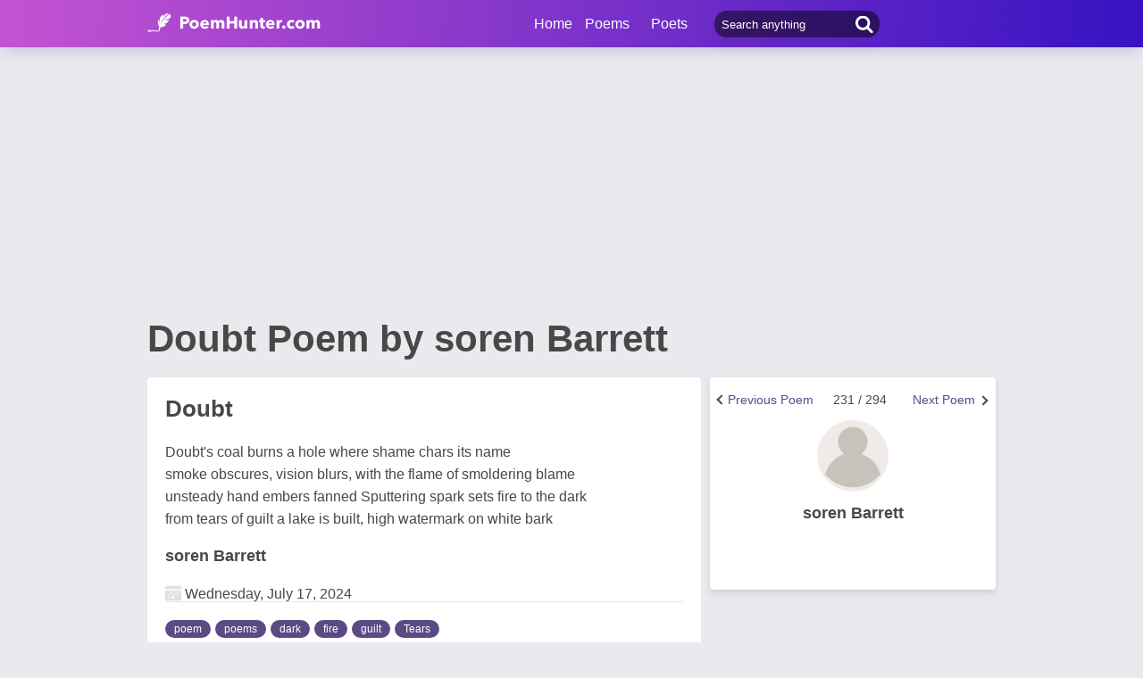

--- FILE ---
content_type: text/html; charset=utf-8
request_url: https://www.google.com/recaptcha/api2/aframe
body_size: 265
content:
<!DOCTYPE HTML><html><head><meta http-equiv="content-type" content="text/html; charset=UTF-8"></head><body><script nonce="pqo20dPOyW-AOwQcfy9mfA">/** Anti-fraud and anti-abuse applications only. See google.com/recaptcha */ try{var clients={'sodar':'https://pagead2.googlesyndication.com/pagead/sodar?'};window.addEventListener("message",function(a){try{if(a.source===window.parent){var b=JSON.parse(a.data);var c=clients[b['id']];if(c){var d=document.createElement('img');d.src=c+b['params']+'&rc='+(localStorage.getItem("rc::a")?sessionStorage.getItem("rc::b"):"");window.document.body.appendChild(d);sessionStorage.setItem("rc::e",parseInt(sessionStorage.getItem("rc::e")||0)+1);localStorage.setItem("rc::h",'1768766980785');}}}catch(b){}});window.parent.postMessage("_grecaptcha_ready", "*");}catch(b){}</script></body></html>

--- FILE ---
content_type: application/javascript; charset=utf-8
request_url: https://fundingchoicesmessages.google.com/f/AGSKWxVdZlZvIYBj4eZRE3GdzHUBr5QsTu56B3iiqUNhzowufY9mSvIS-FsHCbbJL7fuAVi0yhGPbUYf6LIcWGByR1O30ZWpU5_S1TtaYZEMUYU1CMQmkywJzn43I-i7dQl6rWSXuFR0QTL7vL2yfA_ukoz2kV8V9qfk6Vx3hTZ5rg2dNj2r06fDXUZ231mD/_/fm-ads1./clickunder./468_80./ad/960x60.-doubleclick.js
body_size: -1291
content:
window['819a338f-941c-41f8-8685-5e72785d75e9'] = true;